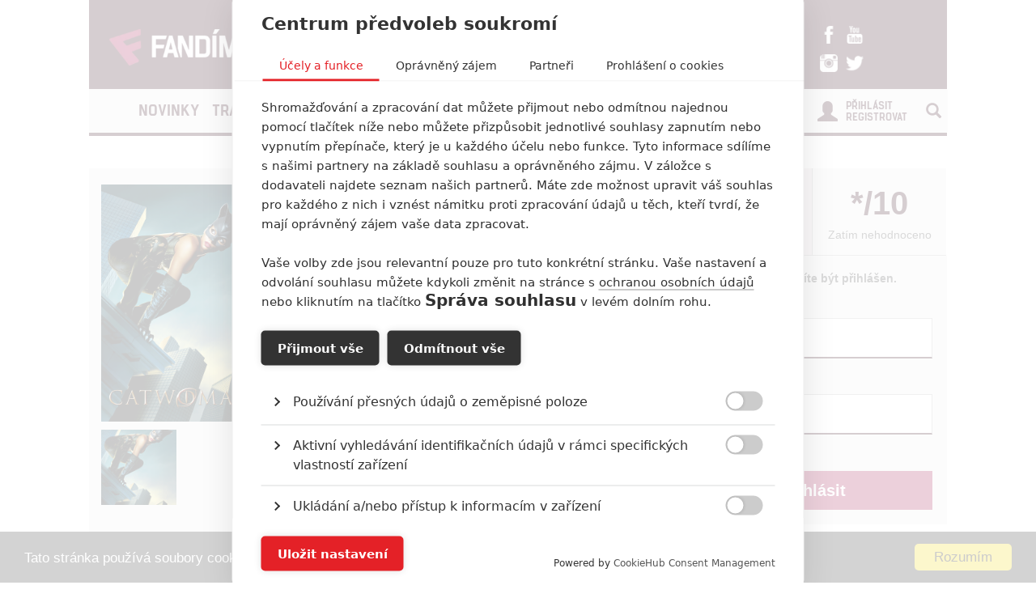

--- FILE ---
content_type: text/html; charset=utf-8
request_url: https://www.fandimefilmu.cz/film/8465-catwoman?utm_source=www.seznam.cz&utm_medium=sekce-z-internetu
body_size: 9926
content:
<!DOCTYPE html>
<html xmlns:fb="http://www.facebook.com/2008/fbml" lang="cs">
  <head>
    <title>Catwoman / Catwoman | Fandíme Filmu</title>
    <meta charset="utf-8">
    <meta http-equiv="X-UA-Compatible" content="IE=edge">
    <meta name="viewport" content="width=device-width, initial-scale=1">
      <meta name="robots" content="index, follow">
    <meta name="keywords" content="Catwoman">
    <meta name="news_keywords" content="Catwoman">
    <meta name="description" content="Plachá a přecitlivělá výtvarnice Patience Philips (Halle Berry) patří mezi lidi, kteří mají neustále potřebu omlouvat svoji existenci. Když však…">
    <meta name="author" content="FandímeFilmu">

    <link rel="icon" type="image/png" href="/assets/images/favicon.png">

    <!-- REMODAL -->
    <link rel="stylesheet" href="/assets/css/remodal.css" rel="preload" as="style">
    <link rel="stylesheet" href="/assets/css/magnific-popup.css" rel="preload" as="style">
    <!-- Bootstrap core CSS -->
    <link rel="stylesheet" href="https://maxcdn.bootstrapcdn.com/font-awesome/4.6.1/css/font-awesome.min.css" rel="preload" as="style">
    <link href='https://fonts.googleapis.com/css?family=Roboto:400,400italic,700&amp;subset=latin,latin-ext&amp;display=swap' rel='stylesheet' type='text/css' rel="preload" as="style">
    <link href="/assets/css/fonts.css" rel="stylesheet" rel="preload" as="style">
    <link href="/assets/css/bootstrap.min.css" rel="stylesheet">
    <link href="/assets/css/article.css?v=1.2.5" rel="stylesheet">

    <!-- plugin youtube css -->
    <link href="/assets/css/responsive.css?v=1.0.1" type="text/css" rel="stylesheet">

    <script src="https://cdn.cookiehub.eu/tcf/v3/stub.js"></script>
    <script src="https://cdn.cookiehub.eu/c2/5c531111.js"></script>
    <script type="text/javascript">
      document.addEventListener("DOMContentLoaded", function(event) {
        var cpm = {};
        window.cookiehub.load(cpm);
      });
    </script>

  <meta property="og:site_name" content="FandímeFilmu.cz">
  <meta property="og:type" content="article">
  <meta property="og:url" content="https://www.fandimefilmu.cz/film/8465-catwoman?utm_source=www.seznam.cz&amp;utm_medium=sekce-z-internetu">
  <meta property="article:author" content="https://www.facebook.com/FandimeFilmu">
  <!-- social meta end -->
  <meta property="og:title" content="Catwoman / Catwoman (2004)">
  <meta property="og:description" content="Plachá a přecitlivělá výtvarnice Patience Philips (Halle Berry) patří mezi lidi, kteří mají neustále potřebu omlouvat svoji existenci. Když však Patience náhodou odhalí temné tajemství svého zaměstnavatele a zaplete se tak do strašlivého spiknutí, dojde ke zvratu v jejím osudu a Patience se promění v ženu, která vládne kočičí silou, rychlostí, hbitostí a zbystřenými smysly. Díky nově nabitým schopnostem nyní může vést Patience zvela nový život, ve kterém balancuje na tenké hranici mezi dobrem a zlem. Vše se navíc zkomplikuje začínajícím vztahem s Tomem Lonem (Benjamin Bratt), policistou, který se zamiloval do Patience, ale zároveň je fascinován tajemnou Kočičí ženou. Ukáže se totiž, že má na svědomí celou řadu zločinů, které sužují město…">
  <meta property="og:image" content="https://www.fandimefilmu.cz/files/images/2017/08/15/facebook_zh230rk2dk33rr1k">
  <script type="application/ld+json">
    {
      "@context": "http://schema.org/",
      "name": "Catwoman",
      "description": "Plachá a přecitlivělá výtvarnice Patience Philips (Halle Berry) patří mezi lidi, kteří mají neustále potřebu omlouvat svoji existenci. Když však Patience náhodou odhalí temné tajemství svého zaměstnavatele a zaplete se tak do strašlivého spiknutí, dojde ke zvratu v jejím osudu a Patience se promění v ženu, která vládne kočičí silou, rychlostí, hbitostí a zbystřenými smysly. Díky nově nabitým schopnostem nyní může vést Patience zvela nový život, ve kterém balancuje na tenké hranici mezi dobrem a zlem. Vše se navíc zkomplikuje začínajícím vztahem s Tomem Lonem (Benjamin Bratt), policistou, který se zamiloval do Patience, ale zároveň je fascinován tajemnou Kočičí ženou. Ukáže se totiž, že má na svědomí celou řadu zločinů, které sužují město…",
        "image": {
          "@type" : "ImageObject",
          "url" : "https:\/\/www.fandimefilmu.cz\/files\/images\/2017\/08\/15\/zh230rk2dk33rr1k"
        },
        "releasedEvent": {
          "@type": "PublicationEvent",
            "location": {
              "@type": "Country",
              "name": "CZ"
            },
          "startDate": "2004-09-23"
        },
        "actor" : [
              {
                "@type" : "Person",
                "name" : "Sharon Stone",
                "sameAs" : "https://www.fandimefilmu.cz/osoba/303-sharon-stone"
              }
              ,
              {
                "@type" : "Person",
                "name" : "Lambert Wilson",
                "sameAs" : "https://www.fandimefilmu.cz/osoba/612-lambert-wilson"
              }
              ,
              {
                "@type" : "Person",
                "name" : "Benjamin Bratt",
                "sameAs" : "https://www.fandimefilmu.cz/osoba/832-benjamin-bratt"
              }
              ,
              {
                "@type" : "Person",
                "name" : "Halle Berry",
                "sameAs" : "https://www.fandimefilmu.cz/osoba/1210-halle-berry"
              }
              
        ],
      "@type": "Movie"
    }
  </script>

    <style>
    #modal-score-content a {
      text-decoration: none;
    }
    #modal-score-content {
      text-align: center;
      font-size: 25px;
    }
    .right-box {
      height: auto!important;
    }
    #okurka > iframe {
      height: 650px !important;
    }

    #svestka > iframe {
      height: 260px !important;
    }
    </style>


    <!-- SEZNAM REKLAMA -->
      <script src="https://ssp.imedia.cz/static/js/ssp.js"></script>
      <script>
        if (typeof sssp !== "undefined") {
          sssp.config({
            fallbackToGAM: true
          });
        }
      </script>
      <script src="https://d.seznam.cz/recass/js/sznrecommend-measure.min.js" data-webid="360"></script>
      <script src="https://d.seznam.cz/recass/js/sznrecommend.min.js"></script>
      <script>
        var inits = [];

        var once = function once(fce, id) {
          if (!inits.includes(id)) {
            fce();
            inits.push(id);
          }
        };

        if (window.cookiehub?.hasConsented("analytics")) {
          once(function() {
            var ga = document.createElement('script'); ga.async = true;
            ga.src = 'https://www.googletagmanager.com/gtag/js?id=UA-23169307-1';
            var s = document.getElementsByTagName('script')[0]; s.parentNode.insertBefore(ga, s);
            window.dataLayer = window.dataLayer || [];
            function gtag() { dataLayer.push(arguments); }
            gtag('js', new Date());
            gtag('config', 'UA-23169307-1');
          }, 'ga');

          once(function() {
            var toplist = document.createElement('img');
            toplist.src = 'https://toplist.cz/dot.asp?id=1189916&http='+escape(document.referrer)+'&t='+escape(document.title)+'&wi='+escape(window.screen.width)+'&he='+escape(window.screen.height)+'&cd='+escape(window.screen.colorDepth);
            toplist.width = "1";
            toplist.height = "1";
            toplist.border = 0;
            toplist.alt = "TOPlist";
            var s = document.getElementsByClassName('bottom-box')[0]; s.parentNode.insertBefore(toplist, s);
          }, 'toplist');
        }
      </script>
    <script type="text/javascript">

      function block(node) {
        if(node.nodeName == 'STYLE'){
        }
        if(node.nodeName == 'LINK'){
        }
        if(node.nodeName == 'SCRIPT'){
        }
          if (   (node.nodeName == 'LINK' && node.href == 'data:text/css,') // new style
              || (node.nodeName == 'STYLE' && node.innerText.match(/^\/\*This block of style rules is inserted by AdBlock/)) // old style
              ) {
              //node.parentElement.removeChild(node);
          }
      }

      document.addEventListener("DOMContentLoaded", function() {
          document.addEventListener('DOMNodeInserted', function(e) {
              // disable blocking styles inserted by AdBlock
              //block(e.target);
            }, false);

          document.addEventListener('DOMNodeRemoved', function(e) {
              // disable blocking styles inserted by AdBlock

            }, false);


        }, false);
    </script>
    <script type="application/ld+json">
    {
      "@context" : "http://schema.org",
      "@type" : "Organization",
      "name" : "Fandíme Filmu",
      "url" : "https://www.fandimefilmu.cz",
      "sameAs" : [
        "https://www.youtube.com/channel/UCxStmEt1nIMrB0Obd4Qi68g",
        "https://www.facebook.com/FandimeFilmu",
        "https://www.instagram.com/fandimefilmu",
        "https://twitter.com/FFilmu",
        "https://plus.google.com/112229530876392324990"
      ]
    }
    </script>

  </head>
  <body style="background-position: center top 359px;">
    
      <div class="hidden-xs">
        <div id="ssp-zone-130771" style="margin: 0 auto; text-align: center;"></div>
      </div>
      <script>
        var brandedZones = [];
        if (window.innerWidth >= 1366) {
            /* vytvoří element pro branding hned za tagem <body> */
            document.body.insertAdjacentHTML('afterbegin', '<div id="ssp-zone-130771-branding"></div>');
          brandedZones.push({
            "zoneId": 130771,
            "width": 2000,
            "id": "ssp-zone-130771",
            "elements": [
              {"id": "ssp-zone-130771", "width": 970},
              {"id": "ssp-zone-130771-branding", "width": 2000, "height": 1400}
            ]
          });
        } else {
            brandedZones.push({
            "zoneId": 130771,
            "width": 970,
            "height": 210,
            "id": "ssp-zone-130771"
          });
        }

        if (sssp.displaySeznamAds())
        {
          if(window.screen.width >= 767)
          {
            sssp.getAds(brandedZones);
          }
        }
      </script>

    <div class="main-container-box" id="main-container-box" style="background-color: white;">
      <div class="container logo-box">
        <div class="container logo">
          <div class="logo-img">
            <a href="/?utm_source=www.seznam.cz&amp;utm_medium=sekce-z-internetu">
              <picture>
                <source type="image/webp" srcset="/assets/images/logo.webp">
                <source type="image/png" srcset="/assets/images/logo.png">
                <img src="/assets/images/logo.png" width="300" height="45" style="padding-left: 20px;" class="analytics-link" data-type="header-logo" alt="Logo Fandíme filmu">
              </picture>
            </a>
          </div>

          <div class="hot-box">
            <div class="hot-box-title">
                <a href="/clanek/38474-recenze-zahada-strasidelneho-zamku-uroven-stedrovecernich-pohadek-nepozvedla?utm_source=www.seznam.cz&amp;utm_medium=sekce-z-internetu" class="analytics-link" data-type="header-hotbox">
                  Recenze: Záhada strašidelného zámku úroveň štědrovečerních pohádek nepozvedla
                </a>
            </div>
          </div>
          <div class="hot-box-border"></div>
          <div class="hot-box">
            <div class="hot-box-title">
                <a href="/video/3621-alexander-and-the-terrible-horrible-no-good-very-bad-road-trip?utm_source=www.seznam.cz&amp;utm_medium=sekce-z-internetu" class="analytics-link" data-type="header-hotbox">
                  Alexander and the Terrible, Horrible, No Good, Very Bad Road Trip
                </a>
            </div>
          </div>
          <div id="analytics-view-hotbox"></div>

          <div class="logo-social">
            <a href="https://www.facebook.com/pages/Fand%C3%ADme-Filmu/218286621530963" class="analytics-link" data-type="header-facebook">
              <img src="https://www.fandimefilmu.cz/assets/images/facebook.png" width="22" height="22" alt="Facebook Fandíme filmu">
            </a>
            <a href="https://www.youtube.com/channel/UCxStmEt1nIMrB0Obd4Qi68g" class="analytics-link" data-type="header-youtube">
              <img src="https://www.fandimefilmu.cz/assets/images/youtube.png" width="22" height="22" alt="Youtube kanál Fandíme filmu">
            </a>
            <a href="https://instagram.com/fandimefilmu/">
              <img src="https://www.fandimefilmu.cz/assets/images/instagram.png" width="22" height="22" class="analytics-link" data-type="header-instagram" alt="Instagram Fandíme filmu">
            </a>
            <a href="https://twitter.com/FFilmu">
              <img src="https://www.fandimefilmu.cz/assets/images/twitter.png" width="22" height="22" class="analytics-link" data-type="header-twitter" alt="Twitter Fandíme filmu">
            </a>
          </div>
        </div>
      </div>
      <div class="container nav-box">
        <nav class="navbar">
          <div class="container navbar-main">
            <div class="navbar-header">
              <button type="button" class="navbar-toggle collapsed" data-toggle="collapse" data-target="#navbar" aria-expanded="false" aria-controls="navbar">
                <span class="sr-only">Toggle navigation</span>
                <span class="icon-bar"></span>
                <span class="icon-bar"></span>
                <span class="icon-bar"></span>
              </button>
            </div>
            <div id="navbar" class="navbar-collapse collapse">
              <ul class="nav navbar-nav">
                <li class="logo-menu hidden-xs">
                  <a href="/?utm_source=www.seznam.cz&amp;utm_medium=sekce-z-internetu" class="analytics-link" data-type="menu-logo">
                    <img data-src="https://www.fandimefilmu.cz/assets/images/logo-small.jpg" width="30" height="30" class="lazyload" alt="Logo Fandíme filmu">
                  </a>
                </li>
                    <li ><a href="/kategorie/1-novinky?utm_source=www.seznam.cz&amp;utm_medium=sekce-z-internetu" class="analytics-link" data-type="menu-category">Novinky</a></li>
                    <li ><a href="/kategorie/2-trailery?utm_source=www.seznam.cz&amp;utm_medium=sekce-z-internetu" class="analytics-link" data-type="menu-category">Trailery</a></li>
                    <li ><a href="/kategorie/3-recenze?utm_source=www.seznam.cz&amp;utm_medium=sekce-z-internetu" class="analytics-link" data-type="menu-category">Recenze</a></li>
                    <li ><a href="/kategorie/4-clanky?utm_source=www.seznam.cz&amp;utm_medium=sekce-z-internetu" class="analytics-link" data-type="menu-category">Články</a></li>
                <!--<li ><a href="/diskuze/1-volna-diskuze?utm_source=www.seznam.cz&utm_medium=sekce-z-internetu" class="analytics-link" data-type="menu-discussion">Diskuze</a></li>-->
                <li ><a href="/video?utm_source=www.seznam.cz&amp;utm_medium=sekce-z-internetu" class="analytics-link" data-type="menu-videos">Videa</a></li>
                <li ><a href="/databaze?utm_source=www.seznam.cz&amp;utm_medium=sekce-z-internetu" class="analytics-link" data-type="menu-database">Databáze</a></li>
                <li><a href="https://www.fandimeserialum.cz?utm_source=www.seznam.cz&utm_medium=sekce-z-internetu" class="analytics-link" data-type="menu-serials">Seriály</a></li>
              </ul>
              <ul class="nav navbar-nav navbar-right hidden-xs">
                <li id="search-input-box">
                  <form method="get" action="/hledat" id="search-form">
                    <input type="text" name="hledat" id="search-input">
                    <a href="/hledat" id="search-submit" class="comment-btn analytics-link" data-type="menu-search">Vyhledat</a>
                  </form>
                </li>
                <li><a href="#" id="search-btn"><span class="glyphicon glyphicon-search" aria-hidden="true"></span></a></li>
              </ul>
              <ul class="nav navbar-nav visible-xs-block">
                  <li><a href="/login?utm_source=www.seznam.cz&amp;utm_medium=sekce-z-internetu" class="analytics-link" data-type="menu-login">Přihlásit</a></li>
                  <li><a href="/registrace?utm_source=www.seznam.cz&amp;utm_medium=sekce-z-internetu" class="analytics-link" data-type="menu-registration">Registrovat</a></li>
              </ul>
              <ul class="nav navbar-nav navbar-right visible-xs-block">
                <li id="search-input-box-xs">
                  <form method="get" action="/hledat" id="search-form-xs">
                    <input type="text" name="hledat" id="search-input-xs">
                    <a href="#" id="search-btn-xs" class="analytics-link" data-type="menu-search"><span class="glyphicon glyphicon-search" aria-hidden="true"></span></a>
                  </form>
                </li>
              </ul>
              <div class="navbar-right hidden-xs">
                  <div class="nav-login-link">
                    <a href="/login?utm_source=www.seznam.cz&amp;utm_medium=sekce-z-internetu" class="analytics-link" data-type="menu-login">Přihlásit</a><br>
                    <a href="/registrace?utm_source=www.seznam.cz&amp;utm_medium=sekce-z-internetu" class="analytics-link" data-type="menu-registration">Registrovat</a>
                  </div>
                  <div class="nav-login-icon">
                    <span class="glyphicon glyphicon-user"></span>
                  </div>
              </div>
            </div><!--/.navbar-collapse -->
          </div>
        </nav>
      </div>


        <div class="container main-container" >


        </div>

        <div class="container">
          <div class="row">
            <div class="col-md-8">
  <div class="row db-top-wrap">
    <div class="col-md-4">
        <img src="https://www.fandimefilmu.cz/files/images/2017/08/15/zh230rk2dk33rr1k" alt="Catwoman | Fandíme filmu" class="db-main-img">
      <div class="row">
            <div class="col-md-6 col-xs-6 css-none-padding-right">
          <a href="/film/8465-catwoman/galerie/63438?utm_source=www.seznam.cz&amp;utm_medium=sekce-z-internetu" title="Catwoman" class="analytics-link" data-type="film-gallery-image">
            <img src="https://www.fandimefilmu.cz/files/images/2017/08/15/gallery_thumb_zh230rk2dk33rr1k" alt="Catwoman | Fandíme filmu" class="img-small-gal">
          </a>
          </div>
      </div>
    </div>
    <div class="col-md-8">
      <h1 class="article-title-detail-film">Catwoman</h1>
      <div class="db-main-data">
          <strong>Originální název:</strong> Catwoman<br>
          <strong>Český název:</strong> Catwoman<br>
          <strong>Premiéra:</strong> 19.07.2004<br>
          <strong>Česká premiéra:</strong> 23.09.2004<br>
          <strong>Žánr:</strong> <a href="/databaze/zanr/4-akcni/1?utm_source=www.seznam.cz&amp;utm_medium=sekce-z-internetu">Akční</a>, <a href="/databaze/zanr/8-krimi/1?utm_source=www.seznam.cz&amp;utm_medium=sekce-z-internetu">Krimi</a>, <a href="/databaze/zanr/12-fantasy/1?utm_source=www.seznam.cz&amp;utm_medium=sekce-z-internetu">Fantasy</a><br>
          <strong>Země původu:</strong> <a href="#">USA</a><br>
      </div>
      <div class="db-synopse">
        Plachá a přecitlivělá výtvarnice Patience Philips (Halle Berry) patří mezi lidi, kteří mají neustále potřebu omlouvat svoji existenci. Když však Patience náhodou odhalí temné tajemství svého zaměstnavatele a zaplete se tak do strašlivého spiknutí, dojde ke zvratu v jejím osudu a Patience se promění v ženu, která vládne kočičí silou, rychlostí, hbitostí a zbystřenými smysly. Díky nově nabitým schopnostem nyní může vést Patience zvela nový život, ve kterém balancuje na tenké hranici mezi dobrem a zlem. Vše se navíc zkomplikuje začínajícím vztahem s Tomem Lonem (Benjamin Bratt), policistou, který se zamiloval do Patience, ale zároveň je fascinován tajemnou Kočičí ženou. Ukáže se totiž, že má na svědomí celou řadu zločinů, které sužují město…
      </div>
        <div class="db-tag-box-detail"><span class="tag-title">Tagy</span>
            <span class="tag-box"><a href="/tag/3377-catwoman?utm_source=www.seznam.cz&amp;utm_medium=sekce-z-internetu" class="analytics-link" data-type="film-tag">Catwoman</a></span>
        </div>
    </div>
  </div>

  <div class="row actors-box db-row-wrap">
        <div class="col-md-2 col-xs-4 db-actor-box">
            <img src="https://www.fandimefilmu.cz/files/images/2016/10/09/gallery_thumb_j0fsslaawc1crszd.jpg" alt="Sharon Stone | Fandíme filmu" class="db-cast-big-img"><br>
          <div class="db-cast-title">
            <a href="/osoba/303-sharon-stone?utm_source=www.seznam.cz&amp;utm_medium=sekce-z-internetu" class="analytics-link" data-type="film-person"><strong>Sharon Stone</strong></a><br>
            <span>Herec</span>
          </div>
        </div>
        <div class="col-md-2 col-xs-4 db-actor-box">
            <img src="https://www.fandimefilmu.cz/files/images/2016/11/14/gallery_thumb_2wwspuwrgzvjqafj.jpg" alt="Lambert Wilson | Fandíme filmu" class="db-cast-big-img"><br>
          <div class="db-cast-title">
            <a href="/osoba/612-lambert-wilson?utm_source=www.seznam.cz&amp;utm_medium=sekce-z-internetu" class="analytics-link" data-type="film-person"><strong>Lambert Wilson</strong></a><br>
            <span>Herec</span>
          </div>
        </div>
        <div class="col-md-2 col-xs-4 db-actor-box">
            <img src="https://www.fandimefilmu.cz/files/images/2016/12/08/gallery_thumb_v9uyb4hm5jcyxddx.jpg" alt="Benjamin Bratt | Fandíme filmu" class="db-cast-big-img"><br>
          <div class="db-cast-title">
            <a href="/osoba/832-benjamin-bratt?utm_source=www.seznam.cz&amp;utm_medium=sekce-z-internetu" class="analytics-link" data-type="film-person"><strong>Benjamin Bratt</strong></a><br>
            <span>Herec</span>
          </div>
        </div>
        <div class="col-md-2 col-xs-4 db-actor-box">
            <img src="https://www.fandimefilmu.cz/files/images/2018/04/27/gallery_thumb_halle-berry_.jpg" alt="Halle Berry | Fandíme filmu" class="db-cast-big-img"><br>
          <div class="db-cast-title">
            <a href="/osoba/1210-halle-berry?utm_source=www.seznam.cz&amp;utm_medium=sekce-z-internetu" class="analytics-link" data-type="film-person"><strong>Halle Berry</strong></a><br>
            <span>Herec</span>
          </div>
        </div>
  </div>

    <div class="row db-btn-box-center db-row-wrap">
      <a href="/film/8465-catwoman/obsazeni?utm_source=www.seznam.cz&amp;utm_medium=sekce-z-internetu" class="comment-btn analytics-link" data-type="film-persons">Zobrazit další aktéry filmu</a>
    </div>




    <div class="row db-row-wrap" style="margin-top: 20px">
          <div class="col-md-3 col-xs-4 padding-gal-left-none">
        <a href="/film/8465-catwoman/galerie/63438?utm_source=www.seznam.cz&amp;utm_medium=sekce-z-internetu" title="Catwoman" class="analytics-link" data-type="film-gallery-image">
          <img src="https://www.fandimefilmu.cz/files/images/2017/08/15/film_gallery_thumb_zh230rk2dk33rr1k" alt="Catwoman | Fandíme filmu" class="img-small-gal">
        </a>
        </div>
        <div class="col-md-3 col-xs-4 padding-gal-left-none">
        </div>
        <div class="col-md-3 col-xs-4 padding-gal-left-none">
        </div>
      <div class="col-md-3 hidden-xs padding-gal-left-none padding-gal-right-none db-btn-gal-wrap">
        <a href="/film/8465-catwoman/galerie/63438?utm_source=www.seznam.cz&amp;utm_medium=sekce-z-internetu" class="btn-big-gal analytics-link" data-type="film-gallery">Vstoupit do galerie<br><small>Počet: 1</small></a>
      </div>
    </div>
    <div class="row db-btn-box-center db-row-wrap visible-xs">
      <a href="/film/8465-catwoman/galerie/63438?utm_source=www.seznam.cz&amp;utm_medium=sekce-z-internetu" class="comment-btn analytics-link" data-type="film-gallery">Vstoupit do galerie<br><small>Počet: 1</small></a>
    </div>

    <div id="articles-feed">
        <div class="row row-article new-article">
          <div class="col-md-6">
            <div class="article-tag">
                <span class="tag-category"><a href="/kategorie/4-clanky?utm_source=www.seznam.cz&amp;utm_medium=sekce-z-internetu" class="analytics-link" data-type="film-article">Články</a></span>
                <i class="article-icon-images"></i>
            </div>
            <a href="/clanek/15943-proc-potrebujeme-ve-filmech-vice-zenskych-superhrdinek?utm_source=www.seznam.cz&amp;utm_medium=sekce-z-internetu" class="analytics-link" data-type="film-article"><img src="https://www.fandimefilmu.cz/files/images/2018/11/24/stream_thumb_hdrp5hxnfmekgopf.jpg" class="article-img" alt="Proč potřebujeme ve filmech více ženských superhrdinek | Fandíme filmu"></a>
          </div>
          <div class="col-md-6">
            <h2 class="article-title"><a href="/clanek/15943-proc-potrebujeme-ve-filmech-vice-zenskych-superhrdinek?utm_source=www.seznam.cz&amp;utm_medium=sekce-z-internetu" class="analytics-link" data-type="film-article">Proč potřebujeme ve filmech více ženských superhrdinek</a></h2>
            <div class="article-info">
              <span class="article-info-author"><a href="/autor/Somerset?utm_source=www.seznam.cz&amp;utm_medium=sekce-z-internetu" class="analytics-link" data-type="film-author">Somerset</a></span>
              <span class="article-info-date"> | 11.04.2020 17:30</span>
              <span class="article-comments">
                <a href="/komentare/15943-proc-potrebujeme-ve-filmech-vice-zenskych-superhrdinek?utm_source=www.seznam.cz&amp;utm_medium=sekce-z-internetu" class="analytics-link" data-type="film-comments"><span class="glyphicon glyphicon-comment" aria-hidden="true"></span> 9</a>
              </span>
            </div>
            <div class="article-perex">
              <p>&hellip;aneb jak&eacute; jsou&nbsp;v&yacute;hody genderov&eacute; a rasov&eacute; diverzity v Hollywoodu.</p>

            </div>
          </div>
        </div>
    </div>

    <div class="row db-btn-box-center db-row-wrap">
      <a href="/film/8465-catwoman/clanky?utm_source=www.seznam.cz&amp;utm_medium=sekce-z-internetu" class="comment-btn analytics-link" data-type="film-articles">Číst další články</a>
    </div>
            </div>
            <div class="col-md-4 right-box">

  <div class="row">
    <div class="col-md-6 col-xs-6 db-stars-left-wrap">
        <div style="font-size: 40px; font-weight: 700; text-align: center;color:#a3134d;">*/10</div>
        Nerecenzováno
    </div>
    <div class="col-md-6 col-xs-6 db-stars-right-wrap" style="">
        <div style="font-size: 40px; font-weight: 700; text-align: center;color:rgb(49, 11, 25);">*/10</div>
        Zatím nehodnoceno
    </div>
  </div>


  <div class="row db-top-small-wrap">
      <p><strong>Pro hodnocení musíte být přihlášen.</strong></p>
      <form action="/film/8465-catwoman?utm_source=www.seznam.cz&amp;utm_medium=sekce-z-internetu" method="post" id="frm-login">
        <div class="form-group form-register-group">
          <label for="frm-login-username">Jméno:</label>
          <input type="text" name="username" id="frm-login-username" class="form-control form-register-input" placeholder="Uživatelské jméno">
        </div>
        <div class="form-group form-register-group">
          <label for="frm-login-password">Heslo:</label>
          <input type="password" name="password" id="frm-login-password" class="form-control form-register-input" placeholder="Heslo">
        </div>
        <div class="checkbox">
          <label>
            <input type="checkbox" name="skrtatko" id="frmlogin-skrtatko" checked="checked"> Zůstat přihlášen
          </label>
        </div>
        <input type="submit" name="_submit" value="Přihlásit" class="btn-full-width">
      <input type="hidden" name="_token_" value="ztfdqen096lGoDjBi6j+EYn2iDej/yNbzfVY8="><input type="hidden" name="redirect_url" value=""><input type="hidden" name="_do" value="login-submit"></form>

  </div>

  <div data-remodal-id="modal-user-score" id="modal-user-score" class="remodal" style="text-align: left;">
    <button data-remodal-action="close" class="remodal-close"></button>
    <h1 class="article-title-detail">Hodnocení filmu</h1>
    <div id="modal-score-content" style="margin-top: 50px; margin-bottom: 50px;">
      <div class="row">
      </div>
    </div>
  </div>


  <div class="db-last-comment-wrap">
      <a href="/film/8465-catwoman/komentare?utm_source=www.seznam.cz&amp;utm_medium=sekce-z-internetu" class="btn-full-width-comment analytics-link" data-type="film-comments">Buďte první kdo okomentuje film</a>
  </div>


    <div class="hidden-xs">
      <div id="ssp-zone-130776"></div>
    </div>
    <script>
      if (sssp.displaySeznamAds())
      {
        if(window.screen.width >= 767)
        {
          sssp.getAds([
          {
            "zoneId": 130776,     // unikátní identifikátor reklamní zóny
            "id": "ssp-zone-130776",  // ID elementu, do kterého se vypisuje reklama
            "width": 480,     // maximální šířka reklamy v zóně
            "height": 480     // maximální výška reklamy v zóně
          }
          ]);
        }
      }
    </script>

    <div class="db-film-life-wrap">
      <div class="db-film-life-title">Život filmu</div>
        <div class="db-film-life-item">
              <a href="/clanek/15943-proc-potrebujeme-ve-filmech-vice-zenskych-superhrdinek?utm_source=www.seznam.cz&amp;utm_medium=sekce-z-internetu" class="db-film-life-item-article-link analytics-link" data-type="film-live-article">Proč potřebujeme ve filmech více ženských superhrdinek</a>
              <a href="/clanek/15943-proc-potrebujeme-ve-filmech-vice-zenskych-superhrdinek?utm_source=www.seznam.cz&amp;utm_medium=sekce-z-internetu"><img src="https://www.fandimefilmu.cz/files/images/2018/11/24/hdrp5hxnfmekgopf.jpg" alt="Proč potřebujeme ve filmech více ženských superhrdinek | Fandíme filmu" class="article-img analytics-link" data-type="film-live-article"></a>
              <div class="db-film-life-item-time">Somerset | 11.04.2020 17:30</div>
        </div>
    </div>





              <div>
              </div>


              <!--<div class="right-box-cinema-comments" data-example-id="togglable-tabs" id="database-statistic-box">
                <ul class="tab-header-main" role="tablist">
                  <li role="presentation" class="active">
                    Statistiky
                  </li>
                </ul>
                <div class="tab-content">
                  <div role="tabpanel" class="tab-pane fade active in" id="cinema">
                    <div class="last-comments">
                      <div class="last-comment">
                        <div class="last-comment-info">
                          <a href="/databaze?utm_source=www.seznam.cz&utm_medium=sekce-z-internetu">Filmů v databázi:</a> <div style="float: right;"><a href="/databaze?utm_source=www.seznam.cz&utm_medium=sekce-z-internetu">16188</a></div>
                        </div>
                      </div>
                      <div class="last-comment">
                        <div class="last-comment-info">
                          <a href="/databaze?utm_source=www.seznam.cz&utm_medium=sekce-z-internetu">Osob v databázi:</a> <div style="float: right;"><a href="/databaze?utm_source=www.seznam.cz&utm_medium=sekce-z-internetu">1282</a></div>
                        </div>
                      </div>
                      <div class="last-comment">
                        <div class="last-comment-info">
                          <a href="/databaze?utm_source=www.seznam.cz&utm_medium=sekce-z-internetu">Videí v databázi:</a> <div style="float: right;"><a href="/databaze?utm_source=www.seznam.cz&utm_medium=sekce-z-internetu">3242</a></div>
                        </div>
                      </div>
                      <div class="last-comment">
                        <div class="last-comment-info">
                          <a href="/databaze?utm_source=www.seznam.cz&utm_medium=sekce-z-internetu">Hodnocení filmů:</a> <div style="float: right;"><a href="/databaze?utm_source=www.seznam.cz&utm_medium=sekce-z-internetu">1503</a></div>
                        </div>
                      </div>
                      <div class="last-comment">
                        <div class="last-comment-info">
                          Článků v systému: <div style="float: right;">28211</div>
                        </div>
                      </div>
                      <div class="last-comment">
                        <div class="last-comment-info">
                          Komentářů v systému: <div style="float: right;">159399</div>
                        </div>
                      </div>

                      <div class="last-comment">
                      </div>
                    </div>
                  </div>
                </div>
              </div>-->

    <div class="right-col-add-small" id="right-add-fixed">
    <div class="hidden-xs">
      <div id="ssp-zone-130781"></div>
    </div>
    </div>
    <script>
      if (sssp.displaySeznamAds())
      {
        if(window.screen.width >= 767)
        {
          sssp.getAds([
          {
            "zoneId": 130781,     // unikátní identifikátor reklamní zóny
            "id": "ssp-zone-130781",  // ID elementu, do kterého se vypisuje reklama
            "width": 300,     // maximální šířka reklamy v zóně
            "height": 600     // maximální výška reklamy v zóně
          }
          ]);
        }
      }
    </script>




            </div>
          </div>
        </div>


        <div class="container">
          <div class="visible-xs">
            <div style="margin: 0 auto; width: 100%; margin-bottom: 10px; display: flex; justify-content: center; align-items: center;">
              <div id="ssp-zone-130806"></div>
            </div>
            <script>
              if (sssp.displaySeznamAds())
              {
                if(window.screen.width <= 767)
                {
                  sssp.getAds([
                  {
                    "zoneId": 130806,     /* unikátní identifikátor reklamní zóny */
                    "id": "ssp-zone-130806",  /* ID elementu, do kterého se vypisuje reklama */
                    "width": 480,     /* maximální šířka reklamy v zóně */
                    "height": 480     /* maximální výška reklamy v zóně */
                  }
                  ]);
                }
              }
            </script>
          </div>

          <div class="hidden-xs">
            <div style="margin: 0 auto; width: 970px; margin-bottom: 10px;">
              <div id="ssp-zone-130791"></div>
            </div>
            <script>
              if (sssp.displaySeznamAds())
              {
                if(window.screen.width >= 767)
                {
                  sssp.getAds([
                  {
                    "zoneId": 130791,     /* unikátní identifikátor reklamní zóny */
                    "id": "ssp-zone-130791",  /* ID elementu, do kterého se vypisuje reklama */
                    "width": 970,     /* maximální šířka reklamy v zóně */
                    "height": 310     /* maximální výška reklamy v zóně */
                  }
                  ]);
                }
              }
            </script>
          </div>
        </div>

    </div>


    <div class="youtube-box">
      <div class="container">
       
        <div class="row">
          <div id="analytics-view-addyoutube"></div>
        </div>
      </div>
      <div class="bottom-box">
        <div class="container">
          <div class="row">
            <div class="col-md-12 bottom-aligner">
              <div class="bottom-logo-box">
                <picture>
                  <source type="image/webp" srcset="/assets/images/logo.webp">
                  <source type="image/png" srcset="/assets/images/logo.png">
                  <img data-src="/assets/images/logo.png" class="lazyload logo-footer" width="400" height="64" alt="Logo Fandíme filmu">
                </picture>
              </div>
            </div>
          </div>
          <div class="row">
            <div class="col-md-6">

                <div class="login-link">
                  <a href="/login?utm_source=www.seznam.cz&amp;utm_medium=sekce-z-internetu" class="analytics-link" data-type="footer-login">Přihlásit</a><br>
                  <a href="/registrace?utm_source=www.seznam.cz&amp;utm_medium=sekce-z-internetu" class="analytics-link" data-type="footer-registration">Registrovat</a>
                </div>
                <div class="login-icon">
                  <span class="glyphicon glyphicon-user"></span>
                </div>
            </div>
            <div class="col-md-6">
              <div class="comments-link">
                <a href="/diskuze/1-volna-diskuze?utm_source=www.seznam.cz&amp;utm_medium=sekce-z-internetu" class="analytics-link" data-type="footer-discussion">Diskuze</a>
              </div>
            </div>
          </div>
          <div class="row">
            <div class="col-md-12">
              <p style="color: white; text-align: center; opacity: 0.8; margin-top: 40px;">Šéfredaktor webu je <strong>Petr Slavík</strong>, e-mail <a href="mailto:redakce@fandimefilmu.cz" style="color: white; text-decoration: underline;"  class="analytics-link" data-type="footer-mail">redakce@fandimefilmu.cz</a></p>
              <p style="color: white; text-align: center; opacity: 0.8;;">Máte-li zájem o inzerci na našem webu napište nám na e-mail <a href="mailto:redakce@fandimefilmu.cz" style="color: white; text-decoration: underline;" class="analytics-link" data-type="footer-mail">redakce@fandimefilmu.cz</a></p>

              <p style="color: white; text-align: center; opacity: 0.8; margin-bottom: 40px;">
                <a href="/ochrana-osobnich-udaju?utm_source=www.seznam.cz&amp;utm_medium=sekce-z-internetu" style="color: white; text-decoration: underline;" class="analytics-link">Ochrana osobních údajů</a> | <a href="/zasady-pouzivani-cookies?utm_source=www.seznam.cz&amp;utm_medium=sekce-z-internetu" style="color: white; text-decoration: underline;" class="analytics-link">Zásady používání cookies</a> | <a href="/podminky-registrace?utm_source=www.seznam.cz&amp;utm_medium=sekce-z-internetu" style="color: white; text-decoration: underline;" class="analytics-link">Pravidla webu</a> | <a href="javascript:void(0)" onclick="scmp.open();" style="color: white; text-decoration: underline;">Upravit nastavení soukromí</a>
              </p>
              <div class="bottom-logo-social">
                <a href="https://www.facebook.com/pages/Fand%C3%ADme-Filmu/218286621530963" class="analytics-link" data-type="footer-facebook">
                  <img src="https://www.fandimefilmu.cz/assets/images/facebook.png" width="30" height="30" alt="Facebook Fandíme filmu">
                </a>
                <a href="https://www.youtube.com/channel/UCxStmEt1nIMrB0Obd4Qi68g" class="analytics-link" data-type="footer-youtube">
                  <img src="https://www.fandimefilmu.cz/assets/images/youtube.png" width="30" height="30" alt="Youtube kanál Fandíme filmu">
                </a>
                <a href="https://instagram.com/fandimefilmu/" class="analytics-link" data-type="footer-instagram">
                  <img src="https://www.fandimefilmu.cz/assets/images/instagram.png" width="30" height="30" alt="Instagram Fandíme filmu">
                </a>
                <a href="https://twitter.com/FFilmu" class="analytics-link" data-type="footer-twitter">
                  <img src="https://www.fandimefilmu.cz/assets/images/twitter.png" width="30" height="30" alt="Twitter Fandíme filmu">
                </a>
              </div>
              <div class="bottom-copy">© 2011 - 2026 FandimeFilmu.cz / All rights reserved / Provozovatel webu je Koncal studio s.r.o.</div>
              <div class="bottom-copy-small" style="text-align: center;color: #666;">Koncal studio s.r.o., IČO: 03604071, Lýskova 2073/57, Stodůlky, 155 00, Praha 5</div>
            </div>
          </div>
        </div>
      </div>
      <div id="ad-container" style="height:1px; font-size:1px;">
        <p>adblocktest</p>
      </div>

    </div>

    <!-- Bootstrap core JavaScript
    ================================================== -->
    <script src="/assets/js/lazysizes.min.js" async></script>
    <!-- Placed at the end of the document so the pages load faster -->
    <script src="https://ajax.googleapis.com/ajax/libs/jquery/1.11.3/jquery.min.js"></script>

    <!-- REMODAL -->
    <script src="/assets/js/remodal.min.js"></script>
    <!-- MAGNIFIC POPUP -->
    <script src="/assets/js/jquery.magnific-popup.min.js"></script>

    <script src="/assets/js/bootstrap.min.js"></script>

    <script type="text/javascript" src="/assets/js/app.js?v=1.0.19"></script>
    <script type="text/javascript">
        window.cookieconsent_options = { "message":"Tato stránka používá soubory cookies.","dismiss":"Rozumím","learnMore":"Více informací","link": "\/zasady-pouzivani-cookies?utm_source=www.seznam.cz&utm_medium=sekce-z-internetu","theme":"dark-bottom" };
    </script>
    <script type="text/javascript" src="//cdnjs.cloudflare.com/ajax/libs/cookieconsent2/1.0.9/cookieconsent.min.js"></script>
    <!--<script type="text/javascript" src="//serve.affiliate.heureka.cz/js/trixam.min.js" data-id="heureke-affilate"></script>-->


  <script>
    setTimeout(function() {
        $.ajax({
          url : '/analytics/film-visit/8465',
        }).done(function(response) {
        }).fail(function(response) {
        }).always(function(response) {
        });
    }, 3000);
  </script>
    <script type="text/javascript">

      if($('#ad-container').css('display') == 'none'){
        //$.get("/analytics/view/adblock", function() {});
        var blok = $('#box-nevidet');
        blok.css('display', 'block');
        blok.css('width', '120px');
        blok.css('height', '600px');
        //blok.html('<img src="http://fandimefilmu.cz/articles/images/ff-120-600.jpg" width="120" height="600">');
      }
    </script>

      <!-- (C)2000-2016 Gemius SA - gemiusAudience / fandimefilmu.cz / Ostatni -->
      <script type="text/javascript">
      <!--//--><![CDATA[//><!--
      var pp_gemius_identifier = '0tfrCatJiIZJn5L1zl3uo7bu.qfYMwdrWgp.raSvyCH.17';
      // lines below shouldn't be edited
      function gemius_pending(i) { window[i] = window[i] || function() {var x = window[i+'_pdata'] = window[i+'_pdata'] || []; x[x.length]=arguments;};};
      gemius_pending('gemius_hit'); gemius_pending('gemius_event'); gemius_pending('pp_gemius_hit'); gemius_pending('pp_gemius_event');
      (function(d,t) {try {var gt=d.createElement(t),s=d.getElementsByTagName(t)[0],l='http'+((location.protocol=='https:')?'s':''); gt.setAttribute('async','async');
      gt.setAttribute('defer','defer'); gt.src=l+'://spir.hit.gemius.pl/xgemius.js'; s.parentNode.insertBefore(gt,s);} catch (e) {}})(document,'script');
      //--><!]]>
      </script>

    <!--<script type="text/javascript" src="//s7.addthis.com/js/300/addthis_widget.js#pubid=ra-4db6e9dc6c80df65"></script>-->

      <script type="text/javascript">
      jQuery(document).ready(function ($) {
          $(function() {
              $(".article-content-detail a").attr('href', function(i, h) {
                  console.log("TEST");
                  return h + (h.indexOf('?') != -1 ? "&utm_source=" + "www.seznam.cz" + "&utm_medium=" + "sekce-z-internetu" : "?utm_source=" + "www.seznam.cz" + "&utm_medium=" + "sekce-z-internetu");
              });
          });
      });
      </script>
        <div style="position:fixed; bottom: 0px; width: 100%; max-width: 100vw; z-index: 999999; background-color:rgba(0, 0, 0, 0.5);" id="freebie" class="visible-xs">
          <div id="ssp-zone-164735" style="margin: 0 auto;"></div>
          <div id="freebie-btn" style="margin-right: 0px;margin-top: -42px;position: absolute;right: 0;top: 0; padding: 10px 15px; font-size: 16px;display: inline-block; background-color:rgba(0, 0, 0, 0.5); color: white;">Zavřít reklamu</div>
        </div>

        <script>
          $(document).ready(function(){
            $("#freebie-btn").on('click touch', function () {
              console.log('aoj');

              $("#freebie").css('display', 'none');
              $("#freebie-btn").css('display', 'none');
              $("#ssp-zone-164735").css('display', 'none');
            });

            /*$("#freebie").click(function(){
              $(this).hide();
            });*/
          });

          if(window.screen.width < 767 && typeof sssp !== "undefined")
          {
            sssp.getAds([
            {
              "zoneId": 164735 ,     /* unikátní identifikátor reklamní zóny */
              "id": "ssp-zone-164735",  /* ID elementu, do kterého se vypisuje reklama */
              "width": 500,     /* maximální šířka reklamy v zóně */
              "height": 200     /* maximální výška reklamy v zóně */
            }
            ]);
          }
        </script>
  </body>
</html>
